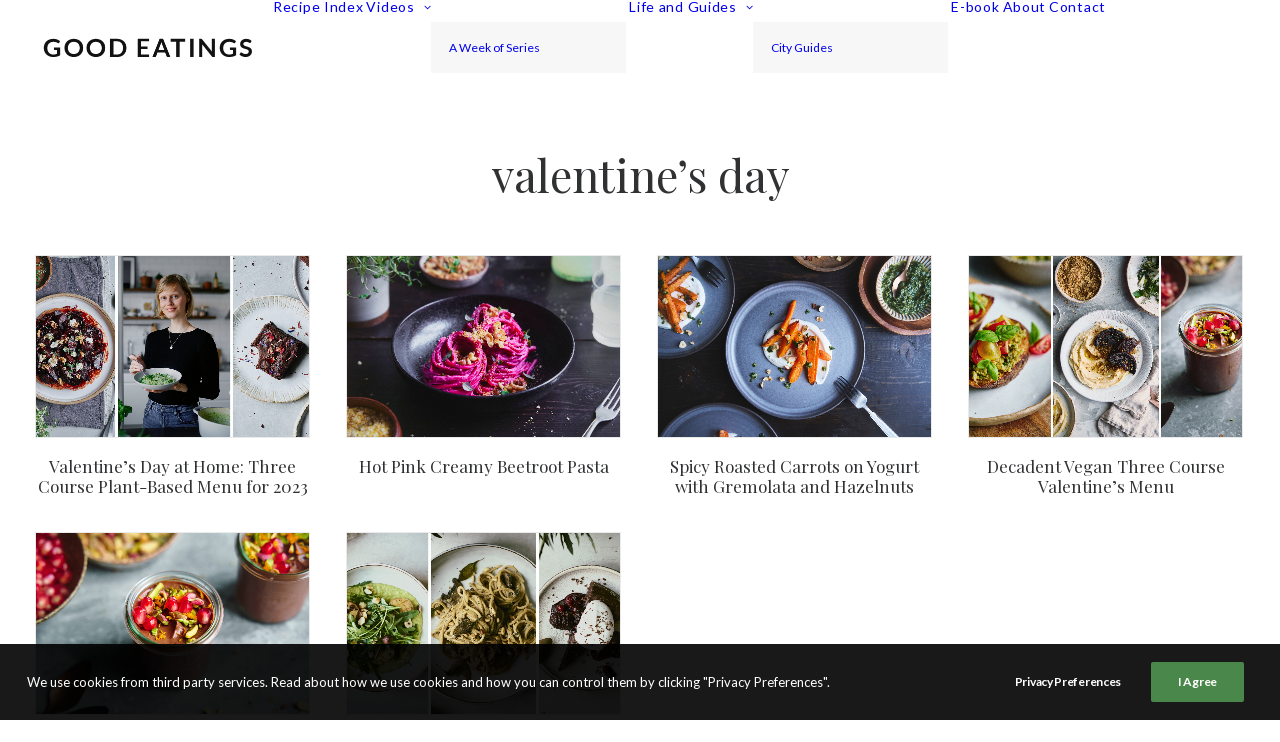

--- FILE ---
content_type: text/html; charset=utf-8
request_url: https://www.google.com/recaptcha/api2/aframe
body_size: 269
content:
<!DOCTYPE HTML><html><head><meta http-equiv="content-type" content="text/html; charset=UTF-8"></head><body><script nonce="OsqkjWrQo9m4WUNDYGIO0w">/** Anti-fraud and anti-abuse applications only. See google.com/recaptcha */ try{var clients={'sodar':'https://pagead2.googlesyndication.com/pagead/sodar?'};window.addEventListener("message",function(a){try{if(a.source===window.parent){var b=JSON.parse(a.data);var c=clients[b['id']];if(c){var d=document.createElement('img');d.src=c+b['params']+'&rc='+(localStorage.getItem("rc::a")?sessionStorage.getItem("rc::b"):"");window.document.body.appendChild(d);sessionStorage.setItem("rc::e",parseInt(sessionStorage.getItem("rc::e")||0)+1);localStorage.setItem("rc::h",'1769145644458');}}}catch(b){}});window.parent.postMessage("_grecaptcha_ready", "*");}catch(b){}</script></body></html>